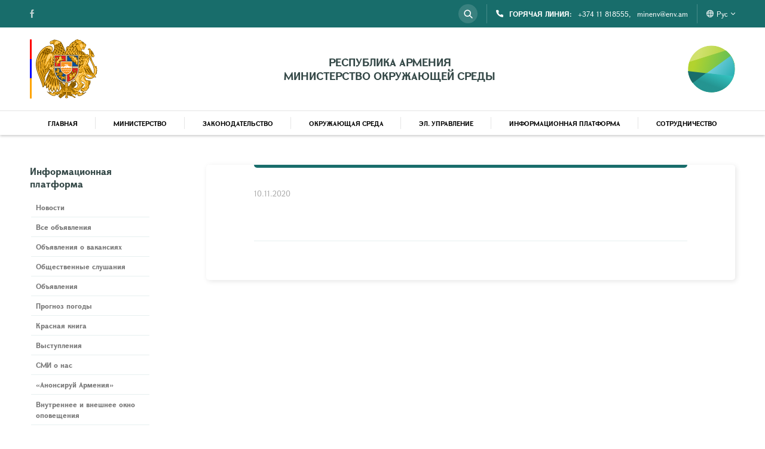

--- FILE ---
content_type: text/html; charset=UTF-8
request_url: http://www.env.am/ru/obyavleniya/ob-yavleniya-o-vakansiyah/5259
body_size: 7089
content:
<!doctype html>
<html lang="ru">

<head>

    <!-- Global site tag (gtag.js) - Google Analytics -->
    <script async
            src="https://www.googletagmanager.com/gtag/js?id=G-QC4L64WLQ9"></script>
    <script>
        console.log("google_analytics_code");
        window.dataLayer = window.dataLayer || [];

        function gtag() {
            dataLayer.push(arguments);
        }

        gtag('js', new Date());

        gtag('config', 'G-QC4L64WLQ9');
    </script>


    <meta charset="utf-8">
    <meta name="viewport" content="width=device-width,  initial-scale=1.0, user-scalable=0, minimum-scale=1.0, maximum-scale=1.0"/>
    <meta name="format-detection" content="telephone=no"/>
    <title> – Announcements – Министерство окружающей среды</title>
    <meta name="description" content="">
    <meta name="keywords" content="">

    <meta property="og:site_name" content="Министерство окружающей среды">
    <meta property="og:title" content="">
    <meta property="og:description" content="">
    <meta property="og:type" content="website">
    <meta property="og:url" content="http://www.env.am/ru/obyavleniya/ob-yavleniya-o-vakansiyah/5259">
    <meta property="og:image" content="http://www.env.am/storage/img-not-found.png">
    <link rel="shortcut icon" href="http://www.env.am/images/favicon.png">
    
    <meta name="twitter:card" content="summary_large_image">
        <script type="text/javascript" src="//s7.addthis.com/js/300/addthis_widget.js#pubid=ra-5d372d72ab89cbb8"></script>
            <link href="/css/announcement_inner.css?id=098d9a6b621715585562" rel="stylesheet">

    <link rel="alternate" hreflang="ru" type="application/atom+xml" href="http://www.env.am/ru/novosti.xml" title="News feed – Министерство окружающей среды">

    
</head>

<body ontouchstart="" class="body-ru body-announcements body-announcement-2237 body-page body-page-10 ">

    
                    <div class="header">
    <div class="header_inner">
        <div class="header_top">
            <div class="custom_container">
                                <form method="GET" action="http://www.env.am/ru/poisk" class="search_block">
                    <input type="text" name="term" autocomplete="off" placeholder="Поиск"/>
                    <button type="submit" class="icon_search"></button>
                </form>
                                <div class="header_contacts">
                    <a href="" class="icon_phone phone_block"><span>ГОРЯЧАЯ  ЛИНИЯ:</span>+374 11 818555,</a>
                    <div class="mail_block">minenv@env.am</div>
                </div>
                <div class="lg_block">
                    <a href="" class="lg_button icon_switcher">Рус <span class="icon_down"></span></a>
                    <ul class="lg_list">
                                                                                <li ><a href="http://www.env.am/announcement/job-vacancies/5259" data-lg="ru">Հայ</a></li>
                                                                                                                                <li ><a href="http://www.env.am/en/announcement/job-vacancies/5259" data-lg="ru">Eng</a></li>
                                                                                    <li class="current_lg " ><a href="">Рус</a></li>
                        </ul>
                </div>
            </div>
        </div>
        <div class="header_middle">
            <div class="custom_container">
                <div class="main_logo">
                      <a href="http://www.env.am/ru">                          <img src="http://www.env.am/images/arm.png" alt="" title="" />
                      </a>                  </div>
                <div class="header_title">РЕСПУБЛИКА АРМЕНИЯ<br/>МИНИСТЕРСТВО ОКРУЖАЮЩЕЙ СРЕДЫ</div>
                <div class="main_logo small_logo">
                      <a href="http://www.env.am/ru">                          <img src="http://www.env.am/images/logo.png"  alt="" title="" />
                      </a>                  </div>
            </div>
        </div>
        
        <div class="header_bottom">
            <div class="custom_container">
                <div class="menu_block">
                    <ul class="menu_list" role="menu">
                            <li  role="menuitem">
    <a class=" " href="http://www.env.am/ru/glavnaya" >
        Главная
    </a>
    </li>

                            <li  role="menuitem">
    <a class=" submenu_button" href="http://www.env.am" >
        МИНИСТЕРСТВО
    </a>
            <div class="submenu_list">
            <div class="custom_container">
                <a href="" class="sub_close icon_left">МИНИСТЕРСТВО</a>
                <ul>
                                            <li >
            <a href="http://www.env.am/ru/ministerstvo/ministr">МИНИСТР</a>
        </li>
                                            <li >
            <a href="http://www.env.am/ru/ministerstvo/sovety-pri-ministre">Советы при министре</a>
        </li>
                                            <li >
            <div>Структура</div>
                <ul >
                            <li >
            <a href="http://www.env.am/ru/ministry">Министерство</a>
        </li>
                            <li >
            <a href="http://www.env.am/ru/podvedomstvennye-organizacii">Подведомственные организации</a>
        </li>
                            <li >
            <a href="http://www.env.am/ru/ministerstvo/nasha-komanda">Наша команда</a>
        </li>
                            <li >
            <a href="http://www.env.am/ru/ministerstvo/istoricheskij-ocherk">Исторический очерк</a>
        </li>
                    </ul>
    </li>
                                            <li >
            <a href="http://www.env.am/ru/ministerstvo/strategiya">Стратегия</a>
        </li>
                                            <li >
            <div>Отчеты</div>
                <ul >
                            <li >
            <a href="http://www.env.am/ru/ministerstvo/ministerstvo-okruzhayushej-sredy-ra">Министерство</a>
        </li>
                            <li >
            <a href="http://www.env.am/ru/ministerstvo/strukturnye-podrazdeleniya">Подведомственные организации</a>
        </li>
                    </ul>
    </li>
                                            <li >
            <div>ВАКАНСИИ</div>
                <ul >
                            <li >
            <a href="http://www.env.am/ru/shtatnoe-raspisanie-nomenklatuta-pasporta-dolzhnosti">ШТАТНОЕ РАСПИСАНИЕ И ПОИМЕННЫЙ СПИСОК</a>
        </li>
                            <li >
            <div>КАДРОВОЕ ОБЕСПЕЧЕНИЕ</div>
                <ul >
                            <li >
            <a href="http://www.env.am/ru/zakonodatel-stvo">Законодательство</a>
        </li>
                            <li >
            <a href="http://www.env.am/ru/ob-yavleniya-o-vakansiyah">Объявления о вакансиях</a>
        </li>
                            <li >
            <a href="http://www.env.am/ru/ob-yavleniya-o-vremennyh-vakansiyah">Объявления о временных вакансиях</a>
        </li>
                    </ul>
    </li>
                            <li >
            <a href="http://www.env.am/ru/rezarv-kadrov">Резерв кадров</a>
        </li>
                            <li >
            <a href="http://www.env.am/ru/sluzhebnoe-rassledovanie">Служебное расследование</a>
        </li>
                    </ul>
    </li>
                                            <li >
            <a href="http://www.env.am/ru/ministerstvo/rassekrechennye-dokumenty">Рассекреченные документы</a>
        </li>
                                            <li >
            <div>ГОСЗАКУПКИ</div>
                <ul >
                            <li >
            <a href="http://www.env.am">ПЛАНЫ ЗАКУПОК</a>
        </li>
                            <li >
            <a href="http://www.env.am/ru/procurement">ТЕНДЕРЫ</a>
        </li>
                            <li >
            <div>ПЕРСОНАЛЬНЫЕ ПОКУПКИ</div>
                <ul >
                            <li >
            <a href="http://www.env.am/ru/procurement">Министерство окружающей среды</a>
        </li>
                    </ul>
    </li>
                            <li >
            <a href="http://www.env.am/ru/procurement">ГРАНТОВЫЕ ДОГОВОРЫ И ОТЧЕТЫ</a>
        </li>
                            <li >
            <a href="http://www.env.am/ru/procurement">СМЕТЫ ПОДВЕДОМСТВЕННЫХ ОРГАНИЗАЦИЙ МИНИСТЕРСТВА</a>
        </li>
                    </ul>
    </li>
                                    </ul>
            </div>
        </div>
    </li>

                            <li  role="menuitem">
    <a class=" submenu_button" href="http://www.env.am" >
        Законодательство
    </a>
            <div class="submenu_list">
            <div class="custom_container">
                <a href="" class="sub_close icon_left">Законодательство</a>
                <ul>
                                            <li >
            <a href="http://www.env.am/ru/zakonodatel-stvo-1/zakony">ЗАКОНОДАТЕЛЬСТВО</a>
        </li>
                                            <li >
            <a href="http://www.env.am/ru/legislation/decisions-of-the-natioanal-ansambely">ПОСТАНОВЛЕНИЯ НАЦИОНАЛЬНОГО СОБРАНИЯ</a>
        </li>
                                            <li >
            <a href="http://www.env.am/ru/legislation/decisions-of-prime-minister-of-ra">РЕШЕНИЯ ПРЕМЬЕР-МИНИСТРА</a>
        </li>
                                            <li >
            <a href="http://www.env.am/ru/legislation/governman-decisions">ПОСТАНОВЛЕНИЯ ПРАВИТЕЛЬСТВА</a>
        </li>
                                            <li >
            <a href="http://www.env.am/ru/legislation/departmental-acts">ВЕДОМСТВЕННЫЕ АКТЫ</a>
        </li>
                                            <li >
            <a href="https://www.e-draft.am/ru/projects?q=&amp;in=all&amp;start_date=&amp;end_date=&amp;ministries%5B21%5D=21">ПРОЕКТЫ ПРАВОВЫХ АКТОВ</a>
        </li>
                                    </ul>
            </div>
        </div>
    </li>

                            <li  role="menuitem">
    <a class=" submenu_button" href="http://www.env.am" >
        ОКРУЖАЮЩАЯ СРЕДА
    </a>
            <div class="submenu_list">
            <div class="custom_container">
                <a href="" class="sub_close icon_left">ОКРУЖАЮЩАЯ СРЕДА</a>
                <ul>
                                            <li >
            <div>АТМОСФЕРА</div>
                <ul >
                            <li >
            <a href="http://www.env.am/ru/okruzhayushaya-sreda/vybrosy">Выбросы</a>
        </li>
                            <li >
            <a href="https://meteomonitoring.am/web/enviromental-monitoring/air">Качество  атмосферного  воздуха</a>
        </li>
                            <li >
            <a href="http://www.env.am/ru/okruzhayushaya-sreda/parnikovye-gazy">Парниковые газы</a>
        </li>
                            <li >
            <a href="http://www.env.am/ru/okruzhayushaya-sreda/ozonarazrushayushie-veshestva">Озоноразрушающие вещества</a>
        </li>
                    </ul>
    </li>
                                            <li >
            <div>ВОДА</div>
                <ul >
                            <li >
            <a href="http://swcadastre.env.am/BMO.aspx">Планы управления  водными бассейнами</a>
        </li>
                            <li >
            <a href="http://swcadastre.env.am/">Государственный водный кадастр</a>
        </li>
                            <li >
            <a href="http://www.env.am/ru/okruzhayushaya-sreda/vodnye-resursy">Водные ресурсы</a>
        </li>
                            <li >
            <a href="https://meteomonitoring.am/web/enviromental-monitoring/water-resources-surface-block/surface-quality">Качество поверхностных вод</a>
        </li>
                            <li >
            <a href="http://www.env.am/ru/okruzhayushaya-sreda/meteorologicheskij-byulleten">Гидрологические данные</a>
        </li>
                            <li >
            <a href="http://www.env.am/ru/environment/water-use-permits">Разрешения на водопользование</a>
        </li>
                            <li >
            <a href="http://swcadastre.env.am/Reports.aspx">Предельно-допустимый сток</a>
        </li>
                    </ul>
    </li>
                                            <li >
            <div>ОТХОДЫ</div>
                <ul >
                            <li >
            <a href="http://www.env.am/ru/okruzhayushaya-sreda/upravlenie-othodami">Процедура управления отходами</a>
        </li>
                            <li >
            <a href="http://www.env.am/ru/okruzhayushaya-sreda/pasporta-opasnyh-othodov">Паспорта опасных отходов</a>
        </li>
                            <li >
            <a href="http://www.env.am/ru/okruzhayushaya-sreda/kadastr-i-reestry">Кадастр и реестры</a>
        </li>
                    </ul>
    </li>
                                            <li >
            <a href="http://www.env.am">ИЗМЕНЕНИЯ КЛИМАТА</a>
        </li>
                                            <li >
            <div>БИОРАЗНООБРАЗИЕ</div>
                <ul >
                            <li >
            <a href="http://www.env.am/ru/okruzhayushaya-sreda/licenzii-i-razresheniya">ЛИЦЕНЗИИ И РАЗРЕШЕНИЯ</a>
        </li>
                            <li >
            <a href="http://www.env.am/ru/okruzhayushaya-sreda/ohotnichi-ugodya">Охотничьи угодья</a>
        </li>
                    </ul>
    </li>
                                            <li >
            <div>ЛЕС</div>
                <ul >
                            <li >
            <a href="http://www.env.am/ru/okruzhayushaya-sreda/plan-upravleniya">План управления</a>
        </li>
                    </ul>
    </li>
                                            <li >
            <div>ПОЧВА</div>
                <ul >
                            <li >
            <a href="http://www.env.am/ru/okruzhayushaya-sreda/zemel-nyj-balans">Земельный баланс</a>
        </li>
                            <li >
            <a href="http://www.env.am/ru/okruzhayushaya-sreda/kopital-ohrany-okruzhayushej-sredy">Фонд охраны окружающей среды</a>
        </li>
                    </ul>
    </li>
                                            <li >
            <div>НЕДРА</div>
                <ul >
                            <li >
            <a href="http://www.env.am/ru/okruzhayushaya-sreda/otchety-nedrov">Отчеты</a>
        </li>
                            <li >
            <a href="http://www.env.am/ru/okruzhayushaya-sreda/nedry">Недра</a>
        </li>
                    </ul>
    </li>
                                            <li >
            <div>ОСОБО ОХРАНЯЕМЫЕ ПРИРОДНЫЕ ТЕРРИТОРИИ</div>
                <ul >
                            <li >
            <a href="http://www.env.am/ru/okruzhayushaya-sreda/obshaya-informaciya">Общая информация</a>
        </li>
                            <li >
            <a href="http://www.env.am/ru/okruzhayushaya-sreda/zapovedniki">Заповедники</a>
        </li>
                            <li >
            <a href="http://www.env.am/ru/okruzhayushaya-sreda/zakazniki">Заказники</a>
        </li>
                            <li >
            <a href="http://www.env.am/ru/okruzhayushaya-sreda/nacional-nye-parki">Национальные парки</a>
        </li>
                            <li >
            <a href="http://www.env.am/ru/okruzhayushaya-sreda/pamyatniki-prirody">Памятники природы</a>
        </li>
                            <li >
            <a href="http://www.env.am/ru/okruzhayushaya-sreda/ekoturizm">Экотуризм</a>
        </li>
                    </ul>
    </li>
                                            <li >
            <div>ЭКСПЕРТИЗА</div>
                <ul >
                            <li >
            <a href="http://www.env.am/ru/okruzhayushaya-sreda/proekty">Проекты</a>
        </li>
                            <li >
            <a href="http://www.env.am/ru/okruzhayushaya-sreda/zaklyucheniya">Заключения</a>
        </li>
                            <li >
            <a href="http://www.env.am/ru/okruzhayushaya-sreda/normativnye-provavye-akty-kasayushiesya-ekspertizy">Нормативные правовые акты касающиеся экспертизы</a>
        </li>
                            <li >
            <a href="http://www.env.am/ru/okruzhayushaya-sreda/protokoly-obshestvennogo-obsuzhdeniya">Протоколы общественного обсуждения</a>
        </li>
                    </ul>
    </li>
                                            <li >
            <a href="http://www.env.am/ru/okruzhayushaya-sreda/monitoring-okruzhayushej-sredy">МОНИТОРИНГ ОКРУЖАЮЩЕЙ СРЕДЫ</a>
        </li>
                                    </ul>
            </div>
        </div>
    </li>

                            <li  role="menuitem">
    <a class=" submenu_button" href="http://www.env.am/ru/e-management" >
        ЭЛ. УПРАВЛЕНИЕ
    </a>
            <div class="submenu_list">
            <div class="custom_container">
                <a href="" class="sub_close icon_left">ЭЛ. УПРАВЛЕНИЕ</a>
                <ul>
                                            <li >
            <a href="http://www.env.am/ru/proekty-pdv">ПРОЕКТЫ ПДВ</a>
        </li>
                                            <li >
            <a href="http://www.env.am/ru/licenzii-i-razresheniya">ЛИЦЕНЗИИ И РАЗРЕШЕНИЯ</a>
        </li>
                                    </ul>
            </div>
        </div>
    </li>

                            <li  role="menuitem">
    <a class=" submenu_button" href="http://www.env.am" >
        Информационная платформа
    </a>
            <div class="submenu_list">
            <div class="custom_container">
                <a href="" class="sub_close icon_left">Информационная платформа</a>
                <ul>
                                            <li >
            <a href="http://www.env.am/ru/novosti">Новости</a>
        </li>
                                            <li >
            <a href="http://www.env.am/ru/obyavleniya">Все объявления</a>
        </li>
                                            <li >
            <a href="http://env.am/ru/obyavleniya/ob-yavleniya-o-vakansiyah">Объявления о вакансиях</a>
        </li>
                                            <li >
            <a href="http://env.am/ru/obyavleniya/obshestvennye-slushaniya">Общественные слушания</a>
        </li>
                                            <li >
            <a href="http://env.am/ru/obyavleniya/category-1">Объявления</a>
        </li>
                                            <li >
            <a href="http://www.env.am/ru/prognoz-pogody">Прогноз погоды</a>
        </li>
                                            <li >
            <a href="http://www.env.am/ru/krasnaya-kniga">Красная книга</a>
        </li>
                                            <li >
            <a href="http://www.env.am/ru/vystupleniya">Выступления</a>
        </li>
                                            <li >
            <a href="http://www.env.am/ru/smi-o-nas">СМИ о нас</a>
        </li>
                                            <li >
            <a href="http://www.env.am/ru/anonsiruj-armeniya">«Анонсируй Армения»</a>
        </li>
                                            <li >
            <a href="http://www.env.am/ru/biblioteka">Библиотека</a>
        </li>
                                            <li >
            <a href="http://www.env.am/ru/galereya">Галерея</a>
        </li>
                                            <li >
            <a href="http://www.env.am/ru/videogalereya">Видеогалерея</a>
        </li>
                                            <li >
            <a href="http://www.env.am/ru/faq">Часто задаваемые вопросы</a>
        </li>
                                            <li >
            <a href="http://www.env.am/ru/ssylki">Ссылки</a>
        </li>
                                    </ul>
            </div>
        </div>
    </li>

                            <li  role="menuitem">
    <a class=" submenu_button" href="http://www.env.am" >
        СОТРУДНИЧЕСТВО
    </a>
            <div class="submenu_list">
            <div class="custom_container">
                <a href="" class="sub_close icon_left">СОТРУДНИЧЕСТВО</a>
                <ul>
                                            <li >
            <div>Сотрудничество с общественными организациями</div>
                <ul >
                            <li >
            <a href="http://www.env.am/ru/organizacii">Организации</a>
        </li>
                            <li >
            <a href="http://www.env.am/ru/materialy">Материалы</a>
        </li>
                    </ul>
    </li>
                                            <li >
            <a href="http://www.env.am/ru/mezhdunarodnoe-sotrudnichestvo/nacional-nye-doklady">ДОКЛАДЫ</a>
        </li>
                                            <li >
            <a href="http://www.env.am/ru/mezhdunarodnoe-sotrudnichestvo/soglasheniya">СОГЛАШЕНИЯ</a>
        </li>
                                            <li >
            <div>ПРОГРАММЫ</div>
                <ul >
                            <li >
            <a href="http://www.env.am/ru/mezhdunarodnoe-sotrudnichestvo/programmy-obshaya-informaciya">Программы/общая информация</a>
        </li>
                            <li >
            <a href="http://www.env.am/ru/mezhdunarodnoe-sotrudnichestvo/proekt-eni-seis-east">Проект  ENI SEIS EAST</a>
        </li>
                    </ul>
    </li>
                                            <li >
            <a href="http://www.env.am/ru/mezhdunarodnoe-sotrudnichestvo/bor-ba-s-opustyvaniem">КОНВЕНЦИЯ О БОРЬБЕ С ОПУСТЫНИВАНИЕМ</a>
        </li>
                                            <li >
            <a href="http://www.env.am/ru/mezhdunarodnoe-sotrudnichestvo/nacional-nye-koordinatory">НАЦИОНАЛЬНЫЕ КООРДИНАТОРЫ</a>
        </li>
                                            <li >
            <a href="http://www.env.am/ru/mezhdunarodnoe-sotrudnichestvo/otchety-publikacii">ОТЧЕТЫ/ПУБЛИКАЦИИ</a>
        </li>
                                            <li >
            <div>ПРОГРАММА ПОДДЕРЖКИ ОХРАНЯЕМЫХ ТЕРРИТОРИЙ-АРМЕНИЯ</div>
                <ul >
                            <li >
            <a href="http://www.env.am/ru/announcements-sppa-a">Объявления</a>
        </li>
                    </ul>
    </li>
                                    </ul>
            </div>
        </div>
    </li>

                    </ul>
            
                    <div class="social_inner">
                        <div class="header_icons">
                            <ul class="socials_list" >
                                    <li><a href="https://www.facebook.com/mnparmenia" target="_blank" class="icon_facebook"></a></li>
                            </ul>
            
                            
                        </div>
                    </div>
                </div>
            </div>
            <div class="more_btn">
                <div class="custom_container">
                    <div class="btn_block">
                        <a href="">db.more</a>
                    </div>
                </div>
            </div>
        </div>
    </div>
</div>
        
        
        
    <div class="content">
        <div class="standard_section clearfix">
            <div class="custom_container">
                <div class="left_col">
                    <div class="sidebar_menu">
                        <div class="sidebar_inner" >
            <div class="sidebar_title">Информационная платформа</div>
            <div class="drops_list">
                                    <ul>
                                                    <li>
    <a data-url = "http://www.env.am/ru/obyavleniya/ob-yavleniya-o-vakansiyah/5259" href="http://www.env.am/ru/novosti" class="  ">Новости</a>
    </li>
                                                    <li>
    <a data-url = "http://www.env.am/ru/obyavleniya/ob-yavleniya-o-vakansiyah/5259" href="http://www.env.am/ru/obyavleniya" class="  ">Все объявления</a>
    </li>
                                                    <li>
    <a data-url = "http://www.env.am/ru/obyavleniya/ob-yavleniya-o-vakansiyah/5259" href="http://env.am/ru/obyavleniya/ob-yavleniya-o-vakansiyah " class="  ">Объявления о вакансиях</a>
    </li>
                                                    <li>
    <a data-url = "http://www.env.am/ru/obyavleniya/ob-yavleniya-o-vakansiyah/5259" href="http://env.am/ru/obyavleniya/obshestvennye-slushaniya " class="  ">Общественные слушания</a>
    </li>
                                                    <li>
    <a data-url = "http://www.env.am/ru/obyavleniya/ob-yavleniya-o-vakansiyah/5259" href="http://env.am/ru/obyavleniya/category-1 " class="  ">Объявления</a>
    </li>
                                                    <li>
    <a data-url = "http://www.env.am/ru/obyavleniya/ob-yavleniya-o-vakansiyah/5259" href="http://www.env.am/ru/prognoz-pogody" class="  ">Прогноз погоды</a>
    </li>
                                                    <li>
    <a data-url = "http://www.env.am/ru/obyavleniya/ob-yavleniya-o-vakansiyah/5259" href="http://www.env.am/ru/krasnaya-kniga" class="  ">Красная книга</a>
    </li>
                                                    <li>
    <a data-url = "http://www.env.am/ru/obyavleniya/ob-yavleniya-o-vakansiyah/5259" href="http://www.env.am/ru/vystupleniya" class="  ">Выступления</a>
    </li>
                                                    <li>
    <a data-url = "http://www.env.am/ru/obyavleniya/ob-yavleniya-o-vakansiyah/5259" href="http://www.env.am/ru/smi-o-nas" class="  ">СМИ о нас</a>
    </li>
                                                    <li>
    <a data-url = "http://www.env.am/ru/obyavleniya/ob-yavleniya-o-vakansiyah/5259" href="http://www.env.am/ru/anonsiruj-armeniya" class="  ">«Анонсируй Армения»</a>
    </li>
                                                    <li>
    <a data-url = "http://www.env.am/ru/obyavleniya/ob-yavleniya-o-vakansiyah/5259" href="http://www.env.am/ru/vnutrennee-i-vneshnee-okno-opovesheniya" class="  ">Внутреннее и внешнее окно оповещения</a>
    </li>
                                                    <li>
    <a data-url = "http://www.env.am/ru/obyavleniya/ob-yavleniya-o-vakansiyah/5259" href="http://www.env.am/ru/hakakoruption" class="  ">Հակակոռուպցիոն ծրագրերի պատասխանատուներ</a>
    </li>
                                                    <li>
    <a data-url = "http://www.env.am/ru/obyavleniya/ob-yavleniya-o-vakansiyah/5259" href="http://www.env.am/ru/biblioteka" class="  ">Библиотека</a>
    </li>
                                                    <li>
    <a data-url = "http://www.env.am/ru/obyavleniya/ob-yavleniya-o-vakansiyah/5259" href="http://www.env.am/ru/galereya" class="  ">Галерея</a>
    </li>
                                                    <li>
    <a data-url = "http://www.env.am/ru/obyavleniya/ob-yavleniya-o-vakansiyah/5259" href="http://www.env.am/ru/videogalereya" class="  ">Видеогалерея</a>
    </li>
                                                    <li>
    <a data-url = "http://www.env.am/ru/obyavleniya/ob-yavleniya-o-vakansiyah/5259" href="http://www.env.am/ru/faq" class="  ">Часто задаваемые вопросы</a>
    </li>
                                                    <li>
    <a data-url = "http://www.env.am/ru/obyavleniya/ob-yavleniya-o-vakansiyah/5259" href="http://www.env.am/ru/ssylki" class="  ">Ссылки</a>
    </li>
                                            </ul>
                            </div>
        </div>
                        

                    </div>
                </div>
                <div class="right_col">
                    <div class="announcements_content">
                        <div class="announcements_inner">
                            <div class="item_date"> 10.11.2020 </div>
                            <div class="item_title"></div>
                            <div class="item_description">
                                
                            </div>
                            <div class="announcement_links">
                                
                            </div>
                        </div>
                    </div>
                </div>
            </div>
        </div>
    </div>


                    <div class="footer">
    <div class="custom_container">
        <div class="addthis_inline_share_toolbox_4xpt share_buttons"></div>
    </div>
    <div class="footer_top">
        <div class="custom_container">
            <div class="logo_block">
                
                <img src="http://env.am/storage/settings/" alt="" title=""/>
                
            </div>
            <div class="footer_menu">
                <ul>
                                    <li >
            <a class="" href="http://www.env.am/ru/glavnaya">
            Главная
        </a>
        </li>
                                    <li >
            <div>МИНИСТЕРСТВО</div>
                <ul >
                            <li >
            <a class="" href="http://www.env.am/ru/ministerstvo/ministr">
            МИНИСТР
        </a>
        </li>
                            <li >
            <a class="" href="http://www.env.am/ru/ministerstvo/sovety-pri-ministre">
            Советы при министре
        </a>
        </li>
                            <li >
            <div>Структура</div>
                <ul >
                            <li >
            <a class="" href="http://www.env.am/ru/ministry">
            Министерство
        </a>
        </li>
                            <li >
            <a class="" href="http://www.env.am/ru/podvedomstvennye-organizacii">
            Подведомственные организации
        </a>
        </li>
                            <li >
            <a class="" href="http://www.env.am/ru/ministerstvo/nasha-komanda">
            Наша команда
        </a>
        </li>
                            <li >
            <a class="" href="http://www.env.am/ru/ministerstvo/istoricheskij-ocherk">
            Исторический очерк
        </a>
        </li>
                    </ul>
    </li>
                            <li >
            <a class="" href="http://www.env.am/ru/ministerstvo/strategiya">
            Стратегия
        </a>
        </li>
                            <li >
            <div>Отчеты</div>
                <ul >
                            <li >
            <a class="" href="http://www.env.am/ru/ministerstvo/ministerstvo-okruzhayushej-sredy-ra">
            Министерство
        </a>
        </li>
                            <li >
            <a class="" href="http://www.env.am/ru/ministerstvo/strukturnye-podrazdeleniya">
            Подведомственные организации
        </a>
        </li>
                    </ul>
    </li>
                            <li >
            <div>ВАКАНСИИ</div>
                <ul >
                            <li >
            <a class="" href="http://www.env.am/ru/shtatnoe-raspisanie-nomenklatuta-pasporta-dolzhnosti">
            ШТАТНОЕ РАСПИСАНИЕ И ПОИМЕННЫЙ СПИСОК
        </a>
        </li>
                            <li >
            <div>КАДРОВОЕ ОБЕСПЕЧЕНИЕ</div>
                <ul >
                            <li >
            <a class="" href="http://www.env.am/ru/zakonodatel-stvo">
            Законодательство
        </a>
        </li>
                            <li >
            <a class="" href="http://www.env.am/ru/ob-yavleniya-o-vakansiyah">
            Объявления о вакансиях
        </a>
        </li>
                            <li >
            <a class="" href="http://www.env.am/ru/ob-yavleniya-o-vremennyh-vakansiyah">
            Объявления о временных вакансиях
        </a>
        </li>
                    </ul>
    </li>
                            <li >
            <a class="" href="http://www.env.am/ru/rezarv-kadrov">
            Резерв кадров
        </a>
        </li>
                            <li >
            <a class="" href="http://www.env.am/ru/sluzhebnoe-rassledovanie">
            Служебное расследование
        </a>
        </li>
                    </ul>
    </li>
                            <li >
            <a class="" href="http://www.env.am/ru/ministerstvo/rassekrechennye-dokumenty">
            Рассекреченные документы
        </a>
        </li>
                            <li >
            <div>ГОСЗАКУПКИ</div>
                <ul >
                            <li >
            <a class="" href="http://www.env.am">
            ПЛАНЫ ЗАКУПОК
        </a>
        </li>
                            <li >
            <a class="" href="http://www.env.am/ru/procurement">
            ТЕНДЕРЫ
        </a>
        </li>
                            <li >
            <div>ПЕРСОНАЛЬНЫЕ ПОКУПКИ</div>
                <ul >
                            <li >
            <a class="" href="http://www.env.am/ru/procurement">
            Министерство окружающей среды
        </a>
        </li>
                    </ul>
    </li>
                            <li >
            <a class="" href="http://www.env.am/ru/procurement">
            ГРАНТОВЫЕ ДОГОВОРЫ И ОТЧЕТЫ
        </a>
        </li>
                            <li >
            <a class="" href="http://www.env.am/ru/procurement">
            СМЕТЫ ПОДВЕДОМСТВЕННЫХ ОРГАНИЗАЦИЙ МИНИСТЕРСТВА
        </a>
        </li>
                    </ul>
    </li>
                    </ul>
    </li>
                                    <li >
            <div>Законодательство</div>
                <ul >
                            <li >
            <a class="" href="http://www.env.am/ru/zakonodatel-stvo-1/zakony">
            ЗАКОНОДАТЕЛЬСТВО
        </a>
        </li>
                            <li >
            <a class="" href="http://www.env.am/ru/legislation/decisions-of-the-natioanal-ansambely">
            ПОСТАНОВЛЕНИЯ НАЦИОНАЛЬНОГО СОБРАНИЯ
        </a>
        </li>
                            <li >
            <a class="" href="http://www.env.am/ru/legislation/decisions-of-prime-minister-of-ra">
            РЕШЕНИЯ ПРЕМЬЕР-МИНИСТРА
        </a>
        </li>
                            <li >
            <a class="" href="http://www.env.am/ru/legislation/governman-decisions">
            ПОСТАНОВЛЕНИЯ ПРАВИТЕЛЬСТВА
        </a>
        </li>
                            <li >
            <a class="" href="http://www.env.am/ru/legislation/departmental-acts">
            ВЕДОМСТВЕННЫЕ АКТЫ
        </a>
        </li>
                            <li >
            <a class="" href="https://www.e-draft.am/ru/projects?q=&amp;in=all&amp;start_date=&amp;end_date=&amp;ministries%5B21%5D=21">
            ПРОЕКТЫ ПРАВОВЫХ АКТОВ
        </a>
        </li>
                    </ul>
    </li>
                                    <li >
            <div>ОКРУЖАЮЩАЯ СРЕДА</div>
                <ul >
                            <li >
            <div>АТМОСФЕРА</div>
                <ul >
                            <li >
            <a class="" href="http://www.env.am/ru/okruzhayushaya-sreda/vybrosy">
            Выбросы
        </a>
        </li>
                            <li >
            <a class="" href="https://meteomonitoring.am/web/enviromental-monitoring/air">
            Качество  атмосферного  воздуха
        </a>
        </li>
                            <li >
            <a class="" href="http://www.env.am/ru/okruzhayushaya-sreda/parnikovye-gazy">
            Парниковые газы
        </a>
        </li>
                            <li >
            <a class="" href="http://www.env.am/ru/okruzhayushaya-sreda/ozonarazrushayushie-veshestva">
            Озоноразрушающие вещества
        </a>
        </li>
                    </ul>
    </li>
                            <li >
            <div>ВОДА</div>
                <ul >
                            <li >
            <a class="" href="http://swcadastre.env.am/BMO.aspx">
            Планы управления  водными бассейнами
        </a>
        </li>
                            <li >
            <a class="" href="http://swcadastre.env.am/">
            Государственный водный кадастр
        </a>
        </li>
                            <li >
            <a class="" href="http://www.env.am/ru/okruzhayushaya-sreda/vodnye-resursy">
            Водные ресурсы
        </a>
        </li>
                            <li >
            <a class="" href="https://meteomonitoring.am/web/enviromental-monitoring/water-resources-surface-block/surface-quality">
            Качество поверхностных вод
        </a>
        </li>
                            <li >
            <a class="" href="http://www.env.am/ru/okruzhayushaya-sreda/meteorologicheskij-byulleten">
            Гидрологические данные
        </a>
        </li>
                            <li >
            <a class="" href="http://www.env.am/ru/environment/water-use-permits">
            Разрешения на водопользование
        </a>
        </li>
                            <li >
            <a class="" href="http://swcadastre.env.am/Reports.aspx">
            Предельно-допустимый сток
        </a>
        </li>
                    </ul>
    </li>
                            <li >
            <div>ОТХОДЫ</div>
                <ul >
                            <li >
            <a class="" href="http://www.env.am/ru/okruzhayushaya-sreda/upravlenie-othodami">
            Процедура управления отходами
        </a>
        </li>
                            <li >
            <a class="" href="http://www.env.am/ru/okruzhayushaya-sreda/pasporta-opasnyh-othodov">
            Паспорта опасных отходов
        </a>
        </li>
                            <li >
            <a class="" href="http://www.env.am/ru/okruzhayushaya-sreda/kadastr-i-reestry">
            Кадастр и реестры
        </a>
        </li>
                    </ul>
    </li>
                            <li >
            <a class="" href="http://www.env.am">
            ИЗМЕНЕНИЯ КЛИМАТА
        </a>
        </li>
                            <li >
            <div>БИОРАЗНООБРАЗИЕ</div>
                <ul >
                            <li >
            <a class="" href="http://www.env.am/ru/okruzhayushaya-sreda/licenzii-i-razresheniya">
            ЛИЦЕНЗИИ И РАЗРЕШЕНИЯ
        </a>
        </li>
                            <li >
            <a class="" href="http://www.env.am/ru/okruzhayushaya-sreda/ohotnichi-ugodya">
            Охотничьи угодья
        </a>
        </li>
                    </ul>
    </li>
                            <li >
            <div>ЛЕС</div>
                <ul >
                            <li >
            <a class="" href="http://www.env.am/ru/okruzhayushaya-sreda/plan-upravleniya">
            План управления
        </a>
        </li>
                    </ul>
    </li>
                            <li >
            <div>ПОЧВА</div>
                <ul >
                            <li >
            <a class="" href="http://www.env.am/ru/okruzhayushaya-sreda/zemel-nyj-balans">
            Земельный баланс
        </a>
        </li>
                            <li >
            <a class="" href="http://www.env.am/ru/okruzhayushaya-sreda/kopital-ohrany-okruzhayushej-sredy">
            Фонд охраны окружающей среды
        </a>
        </li>
                    </ul>
    </li>
                            <li >
            <div>НЕДРА</div>
                <ul >
                            <li >
            <a class="" href="http://www.env.am/ru/okruzhayushaya-sreda/otchety-nedrov">
            Отчеты
        </a>
        </li>
                            <li >
            <a class="" href="http://www.env.am/ru/okruzhayushaya-sreda/nedry">
            Недра
        </a>
        </li>
                    </ul>
    </li>
                            <li >
            <div>ОСОБО ОХРАНЯЕМЫЕ ПРИРОДНЫЕ ТЕРРИТОРИИ</div>
                <ul >
                            <li >
            <a class="" href="http://www.env.am/ru/okruzhayushaya-sreda/obshaya-informaciya">
            Общая информация
        </a>
        </li>
                            <li >
            <a class="" href="http://www.env.am/ru/okruzhayushaya-sreda/zapovedniki">
            Заповедники
        </a>
        </li>
                            <li >
            <a class="" href="http://www.env.am/ru/okruzhayushaya-sreda/zakazniki">
            Заказники
        </a>
        </li>
                            <li >
            <a class="" href="http://www.env.am/ru/okruzhayushaya-sreda/nacional-nye-parki">
            Национальные парки
        </a>
        </li>
                            <li >
            <a class="" href="http://www.env.am/ru/okruzhayushaya-sreda/pamyatniki-prirody">
            Памятники природы
        </a>
        </li>
                            <li >
            <a class="" href="http://www.env.am/ru/okruzhayushaya-sreda/ekoturizm">
            Экотуризм
        </a>
        </li>
                    </ul>
    </li>
                            <li >
            <div>ЭКСПЕРТИЗА</div>
                <ul >
                            <li >
            <a class="" href="http://www.env.am/ru/okruzhayushaya-sreda/proekty">
            Проекты
        </a>
        </li>
                            <li >
            <a class="" href="http://www.env.am/ru/okruzhayushaya-sreda/zaklyucheniya">
            Заключения
        </a>
        </li>
                            <li >
            <a class="" href="http://www.env.am/ru/okruzhayushaya-sreda/normativnye-provavye-akty-kasayushiesya-ekspertizy">
            Нормативные правовые акты касающиеся экспертизы
        </a>
        </li>
                            <li >
            <a class="" href="http://www.env.am/ru/okruzhayushaya-sreda/protokoly-obshestvennogo-obsuzhdeniya">
            Протоколы общественного обсуждения
        </a>
        </li>
                    </ul>
    </li>
                            <li >
            <a class="" href="http://www.env.am/ru/okruzhayushaya-sreda/monitoring-okruzhayushej-sredy">
            МОНИТОРИНГ ОКРУЖАЮЩЕЙ СРЕДЫ
        </a>
        </li>
                    </ul>
    </li>
                                    <li >
            <div>ЭЛ. УПРАВЛЕНИЕ</div>
                <ul >
                            <li >
            <a class="" href="http://www.env.am/ru/proekty-pdv">
            ПРОЕКТЫ ПДВ
        </a>
        </li>
                            <li >
            <a class="" href="http://www.env.am/ru/licenzii-i-razresheniya">
            ЛИЦЕНЗИИ И РАЗРЕШЕНИЯ
        </a>
        </li>
                    </ul>
    </li>
                                    <li >
            <div>Информационная платформа</div>
                <ul >
                            <li >
            <a class="" href="http://www.env.am/ru/novosti">
            Новости
        </a>
        </li>
                            <li >
            <a class="" href="http://www.env.am/ru/obyavleniya">
            Все объявления
        </a>
        </li>
                            <li >
            <a class="" href="http://env.am/ru/obyavleniya/ob-yavleniya-o-vakansiyah">
            Объявления о вакансиях
        </a>
        </li>
                            <li >
            <a class="" href="http://env.am/ru/obyavleniya/obshestvennye-slushaniya">
            Общественные слушания
        </a>
        </li>
                            <li >
            <a class="" href="http://env.am/ru/obyavleniya/category-1">
            Объявления
        </a>
        </li>
                            <li >
            <a class="" href="http://www.env.am/ru/prognoz-pogody">
            Прогноз погоды
        </a>
        </li>
                            <li >
            <a class="" href="http://www.env.am/ru/krasnaya-kniga">
            Красная книга
        </a>
        </li>
                            <li >
            <a class="" href="http://www.env.am/ru/vystupleniya">
            Выступления
        </a>
        </li>
                            <li >
            <a class="" href="http://www.env.am/ru/smi-o-nas">
            СМИ о нас
        </a>
        </li>
                            <li >
            <a class="" href="http://www.env.am/ru/anonsiruj-armeniya">
            «Анонсируй Армения»
        </a>
        </li>
                            <li >
            <a class="" href="http://www.env.am/ru/biblioteka">
            Библиотека
        </a>
        </li>
                            <li >
            <a class="" href="http://www.env.am/ru/galereya">
            Галерея
        </a>
        </li>
                            <li >
            <a class="" href="http://www.env.am/ru/videogalereya">
            Видеогалерея
        </a>
        </li>
                            <li >
            <a class="" href="http://www.env.am/ru/faq">
            Часто задаваемые вопросы
        </a>
        </li>
                            <li >
            <a class="" href="http://www.env.am/ru/ssylki">
            Ссылки
        </a>
        </li>
                    </ul>
    </li>
                                    <li >
            <div>СОТРУДНИЧЕСТВО</div>
                <ul >
                            <li >
            <div>Сотрудничество с общественными организациями</div>
                <ul >
                            <li >
            <a class="" href="http://www.env.am/ru/organizacii">
            Организации
        </a>
        </li>
                            <li >
            <a class="" href="http://www.env.am/ru/materialy">
            Материалы
        </a>
        </li>
                    </ul>
    </li>
                            <li >
            <a class="" href="http://www.env.am/ru/mezhdunarodnoe-sotrudnichestvo/nacional-nye-doklady">
            ДОКЛАДЫ
        </a>
        </li>
                            <li >
            <a class="" href="http://www.env.am/ru/mezhdunarodnoe-sotrudnichestvo/soglasheniya">
            СОГЛАШЕНИЯ
        </a>
        </li>
                            <li >
            <div>ПРОГРАММЫ</div>
                <ul >
                            <li >
            <a class="" href="http://www.env.am/ru/mezhdunarodnoe-sotrudnichestvo/programmy-obshaya-informaciya">
            Программы/общая информация
        </a>
        </li>
                            <li >
            <a class="" href="http://www.env.am/ru/mezhdunarodnoe-sotrudnichestvo/proekt-eni-seis-east">
            Проект  ENI SEIS EAST
        </a>
        </li>
                    </ul>
    </li>
                            <li >
            <a class="" href="http://www.env.am/ru/mezhdunarodnoe-sotrudnichestvo/bor-ba-s-opustyvaniem">
            КОНВЕНЦИЯ О БОРЬБЕ С ОПУСТЫНИВАНИЕМ
        </a>
        </li>
                            <li >
            <a class="" href="http://www.env.am/ru/mezhdunarodnoe-sotrudnichestvo/nacional-nye-koordinatory">
            НАЦИОНАЛЬНЫЕ КООРДИНАТОРЫ
        </a>
        </li>
                            <li >
            <a class="" href="http://www.env.am/ru/mezhdunarodnoe-sotrudnichestvo/otchety-publikacii">
            ОТЧЕТЫ/ПУБЛИКАЦИИ
        </a>
        </li>
                            <li >
            <div>ПРОГРАММА ПОДДЕРЖКИ ОХРАНЯЕМЫХ ТЕРРИТОРИЙ-АРМЕНИЯ</div>
                <ul >
                            <li >
            <a class="" href="http://www.env.am/ru/announcements-sppa-a">
            Объявления
        </a>
        </li>
                    </ul>
    </li>
                    </ul>
    </li>
                            </ul>
            
                <div class="footer_contacts">
                    <ul class="contacts_list">
                        <li>РА, г. Ереван, 0010, Площадь Республики, Правительственный дом 3</li>
                                                    <li><a href="tel:+374 11 818555"
                                   class="phone_block">+374 11 818555</a></li>
                                                <li>
                            <a href="mailto:minenv@env.am">minenv@env.am</a>
                        </li>
                    </ul>
                    <ul class="socials_list" >
                                    <li><a href="https://www.facebook.com/mnparmenia" target="_blank" class="icon_facebook"></a></li>
                            </ul>
            



                                            <div class="update_block">Страница обновлена։                            <span>23.01.2026</span></div>
                                    </div>
            </div>
        </div>
    </div>
    <div class="footer_bottom">
        <div class="custom_container">
            <div class="copyrights">
                <span>&copy; 2026 Все права защищены</span>
            </div>
            <div class="developer">Разработан <a href="https://www.studio-one.am" target="_blank">Studio
                    One</a></div>
        </div>
    </div>
</div>



        
        <script src="/js/default.js?id=aa13848ec1378d1d046c"></script>
    
    
</body>

</html>
